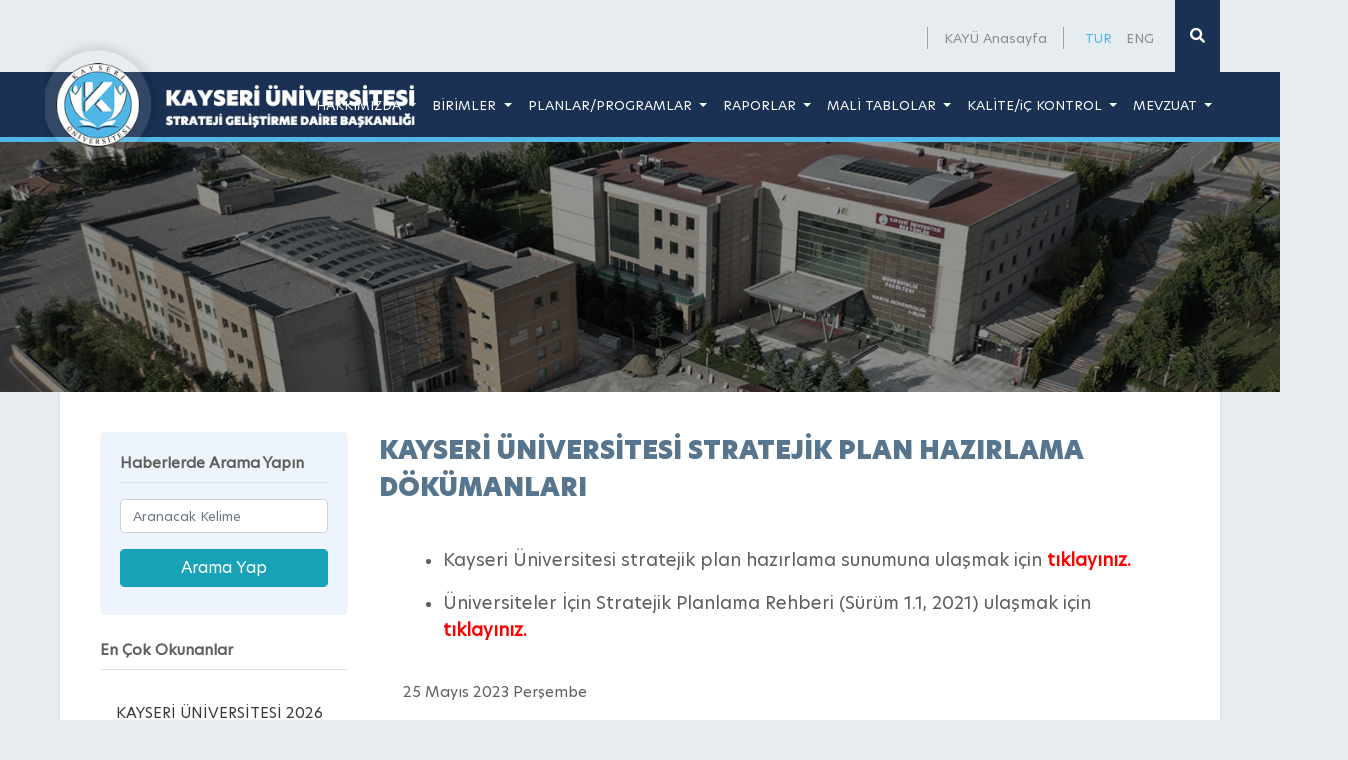

--- FILE ---
content_type: text/html; charset=utf-8
request_url: https://stratejidb.kayseri.edu.tr/tr/duyuru-detay/75/kayseri-universitesi-stratejik-plan-hazirlama-dokumanlari
body_size: 9307
content:
<!DOCTYPE html>
<html>
<head>
    <meta charset="utf-8" />
    <meta name="viewport" content="width=device-width, initial-scale=1.0">
    <title>KAYSERİ &#220;NİVERSİTESİ STRATEJİK PLAN HAZIRLAMA D&#214;K&#220;MANLARI</title>
    <meta name="description" content="KAYSERİ &#220;NİVERSİTESİ STRATEJİK PLAN HAZIRLAMA SUNUMU" />
    <meta name="keywords" content="&lt;ul&gt;&lt;li&gt;&lt;span style=&quot;font-size: 18px;&quot;&gt;Kayseri &#220;niversitesi stratejik plan hazırlama sunumuna ulaşmak i&#231;in&amp;nbsp;&lt;/span&gt;&lt;a href=&quot;/EditorUpload/Files/e9ac1e46-ad9e-459e-bd59-bd3cb6f2cb67.pptx&quot; target=&quot;_blank&quot;&gt;&lt;span style=&quot;font-size: 18px; color: rgb(255, 0, 0);&quot;&gt;&lt;b&gt;tıklayınız.&lt;/b&gt;&lt;/span&gt;&lt;/a&gt;&lt;/li&gt;&lt;/ul&gt;&lt;ul&gt;&lt;li&gt;&lt;text&gt;&lt;span style=&quot;font-size: 18px;&quot;&gt;&#220;niversiteler İ&#231;in Stratejik Planlama Rehberi (S&#252;r&#252;m 1.1, 2021) ulaşmak i&#231;in &lt;/span&gt;&lt;a href=&quot;http://www.sp.gov.tr/tr/kutuphane/s/103/&quot; target=&quot;_blank&quot;&gt;&lt;span style=&quot;font-size: 18px; color: rgb(255, 0, 0);&quot;&gt;&lt;b&gt;tıklayınız.&lt;/b&gt;&lt;/span&gt;&lt;/a&gt;&lt;/text&gt;&lt;br&gt;&lt;/li&gt;&lt;/ul&gt;" />
    <meta charset="utf-8">
    <meta name="viewport" content="width=device-width, initial-scale=1, shrink-to-fit=no, user-scalable=no, maximum-scale=1, minimal-ui">
    <meta property="og:title" content="" />
    <meta property="og:url" content="" />
    <meta property="og:image" content="" />
    <meta property="og:description" content="" />
    <meta property="og:type" content="website" />
    <meta name="twitter:card" content="">
    <meta name="twitter:image" content="">
    <meta name="twitter:domain" content="">
    <meta name="twitter:site" content="">
    <meta name="twitter:creator" content="">
    <meta name="twitter:url" content="">
    <meta name="twitter:title" content="">
    <meta name="twitter:description" content="">
    <meta name="robots" content="All, Index, Follow">
    <meta name="googlebot" content="All, Index, Follow">
    <link rel="icon" href="/images/favicon.png">


    <link href="/bundles/theme?v=aFMaiJlloV5pIzQA3WSM00rJ33GFPqebTtG2jYvj2WM1" rel="stylesheet"/>


    <meta name="google-site-verification" content="LSzP5hxcOqvkTWB3yHd74DJXYj32VKxGSxkVkNTDGsw">
    <meta name="msvalidate.01" content="">
    <meta name="yandex-verification" content="">

    
    <script src="/bundles/basetop?v=BKs48AO70MbWaQbqclIC_keQv2MPV3tVQo_d7o303Bs1"></script>



</head>
<body>
    <div class="loading"></div>
    <div id="mySidenav_back" class="overlaymenu"></div>
        <div id="mySidenav" class="sidenav">
        <div class="mobilm-w">
            <a href="javascript:void(0)" class="closebtn" onClick="closeNav()">×</a>
            <ul class="ul">
                            <li>
                                <a href="javascript:;" onClick="$('#c_1').animate({ 'height': 'toggle' }, { duration: 400 });">
                                    HAKKIMIZDA
                                </a>
                                        <ul id="c_1" style="display: none;" class="menumobilalt ul">
                                <li><a href="/tr/i/8-1/daire-baskani"><i class="fas fa-chevron-right"></i>&nbsp;&nbsp;Daire Başkanı</a></li>
                    <li><a href="/tr/idari-personel"><i class="fas fa-chevron-right"></i>&nbsp;&nbsp;Personel</a></li>
                    <li><a href="/tr/i/55-1/teskilat-semasi"><i class="fas fa-chevron-right"></i>&nbsp;&nbsp;Teşkilat Şeması</a></li>
                    <li><a href="/tr/i/10-1/misyon-vizyon"><i class="fas fa-chevron-right"></i>&nbsp;&nbsp;Misyon-Vizyon</a></li>
                    <li><a href="/tr/i/11-1/gorev-ve-sorumluluklar"><i class="fas fa-chevron-right"></i>&nbsp;&nbsp;Görev ve Sorumluluklar</a></li>
                    <li><a href="/tr/i/68-1/iletisim"><i class="fas fa-chevron-right"></i>&nbsp;&nbsp;İletişim</a></li>

        </ul>

                            </li>
                            <li>
                                <a href="javascript:;" onClick="$('#c_2').animate({ 'height': 'toggle' }, { duration: 400 });">
                                    BİRİMLER
                                </a>
                                        <ul id="c_2" style="display: none;" class="menumobilalt ul">
                                <li><a href="/tr/i/13-1/stratejik-planlama-sube-mudurlugu"><i class="fas fa-chevron-right"></i>&nbsp;&nbsp;Stratejik Planlama Şube Müdürlüğü</a></li>
                    <li><a href="/tr/i/14-1/butce-ve-performans-programi-sube-mudurlugu"><i class="fas fa-chevron-right"></i>&nbsp;&nbsp;Bütçe ve Performans Programı Şube Müdürlüğü</a></li>
                    <li><a href="/tr/i/15-1/muhasebe-kesin-hesap-ve-raporlama-sube-mudurlugu"><i class="fas fa-chevron-right"></i>&nbsp;&nbsp;Muhasebe, Kesin Hesap ve Raporlama Şube Müdürlüğü</a></li>
                    <li><a href="/tr/i/16-1/ic-kontrol-ve-on-mali-kontrol-sube-mudurlugu"><i class="fas fa-chevron-right"></i>&nbsp;&nbsp;İç Kontrol ve Ön Mali Kontrol Şube Müdürlüğü</a></li>

        </ul>

                            </li>
                            <li>
                                <a href="javascript:;" onClick="$('#c_3').animate({ 'height': 'toggle' }, { duration: 400 });">
                                    PLANLAR/PROGRAMLAR
                                </a>
                                        <ul id="c_3" style="display: none;" class="menumobilalt ul">
                                <li><a href="/tr/i/17-1/kurum-stratejik-planlari"><i class="fas fa-chevron-right"></i>&nbsp;&nbsp;Kurum Stratejik Planları</a></li>
                    <li><a href="/tr/i/20-1/performans-programlari"><i class="fas fa-chevron-right"></i>&nbsp;&nbsp;Performans Programları</a></li>
                    <li><a href="/tr/i/21-1/yatirim-programlari"><i class="fas fa-chevron-right"></i>&nbsp;&nbsp;Yatırım Programları</a></li>
                    <li><a href="/tr/i/53-1/ic-kontrol-uyum-eylem-planlari"><i class="fas fa-chevron-right"></i>&nbsp;&nbsp;İç Kontrol Uyum Eylem Planları</a></li>

        </ul>

                            </li>
                            <li>
                                <a href="javascript:;" onClick="$('#c_4').animate({ 'height': 'toggle' }, { duration: 400 });">
                                    RAPORLAR
                                </a>
                                        <ul id="c_4" style="display: none;" class="menumobilalt ul">
                                <li><a href="/tr/i/45-1/butce-gerceklesmeleri-raporlari"><i class="fas fa-chevron-right"></i>&nbsp;&nbsp;Bütçe Gerçekleşmeleri Raporları</a></li>
                    <li><a href="/tr/i/23-1/faaliyet-raporlari"><i class="fas fa-chevron-right"></i>&nbsp;&nbsp;Faaliyet Raporları</a></li>
                    <li><a href="/tr/i/43-1/kesin-hesap-raporlari"><i class="fas fa-chevron-right"></i>&nbsp;&nbsp;Kesin Hesap Raporları</a></li>
                    <li><a href="/tr/i/65-1/kurumsal-mali-durum-ve-beklentiler-raporlari"><i class="fas fa-chevron-right"></i>&nbsp;&nbsp;Kurumsal Mali Durum ve Beklentiler Raporları</a></li>
                    <li><a href="/tr/i/66-1/yatirim-programi-izleme-ve-degerlendirme-raporlari"><i class="fas fa-chevron-right"></i>&nbsp;&nbsp;Yatırım Programı İzleme ve Değerlendirme Raporları</a></li>

        </ul>

                            </li>
                            <li>
                                <a href="javascript:;" onClick="$('#c_5').animate({ 'height': 'toggle' }, { duration: 400 });">
                                    MALİ TABLOLAR
                                </a>
                                        <ul id="c_5" style="display: none;" class="menumobilalt ul">
                                <li><a href="/tr/i/57-1/temel-mali-tablolar"><i class="fas fa-chevron-right"></i>&nbsp;&nbsp;Temel Mali Tablolar</a></li>
                    <li><a href="/tr/i/132-1/2025-yili-aylik-mali-tablolar"><i class="fas fa-chevron-right"></i>&nbsp;&nbsp;2025 - Aylık Mali Tablolar</a></li>
                    <li><a href="/tr/i/70-1/2024-yili-aylik-mali-tablolar"><i class="fas fa-chevron-right"></i>&nbsp;&nbsp;2024 - Aylık Mali Tablolar</a></li>
                    <li><a href="/tr/i/61-1/2023-yili-aylik-mali-tablolar"><i class="fas fa-chevron-right"></i>&nbsp;&nbsp;2023 - Aylık Mali Tablolar</a></li>
                    <li><a href="/tr/i/56-1/2022-yili-aylik-mali-tablolar"><i class="fas fa-chevron-right"></i>&nbsp;&nbsp;2022 - Aylık Mali Tablolar</a></li>
                    <li><a href="/tr/i/29-1/2021-yili-aylik-mali-tablolar"><i class="fas fa-chevron-right"></i>&nbsp;&nbsp;2021 - Aylık Mali Tablolar</a></li>
                    <li><a href="/tr/i/27-1/2020-yili-aylik-mali-tablolar"><i class="fas fa-chevron-right"></i>&nbsp;&nbsp;2020 - Aylık Mali Tablolar</a></li>
                    <li><a href="/tr/i/26-1/2019-yili-aylik-mali-tablolar"><i class="fas fa-chevron-right"></i>&nbsp;&nbsp;2019 - Aylık Mali Tablolar</a></li>
                    <li><a href="/tr/i/25-1/2018-yili-aylik-mali-tablolar"><i class="fas fa-chevron-right"></i>&nbsp;&nbsp;2018 - Aylık Mali Tablolar</a></li>

        </ul>

                            </li>
                            <li>
                                <a href="javascript:;" onClick="$('#c_52').animate({ 'height': 'toggle' }, { duration: 400 });">
                                    KALİTE/iÇ KONTROL
                                </a>
                                        <ul id="c_52" style="display: none;" class="menumobilalt ul">
                                <li><a href="https://www.kayseri.edu.tr/EditorUpload/Files/5d453728-a13e-4c47-83f9-92e9758708e8.pdf" target="_blank"><i class="fas fa-chevron-right"></i>&nbsp;&nbsp;Kurum Kalite Politikası</a></li>
                    <li><a href="/tr/komisyonlar/birim-kalite-komisyonu"><i class="fas fa-chevron-right"></i>&nbsp;&nbsp;Birim Kalite Komisyonu</a></li>
                    <li><a href="https://bkys.kayseri.edu.tr/listKaliteDokumantasyon" target="_blank"><i class="fas fa-chevron-right"></i>&nbsp;&nbsp;İş Akışları</a></li>
                    <li><a href="https://bkys.kayseri.edu.tr/listKaliteDokumantasyon" target="_blank"><i class="fas fa-chevron-right"></i>&nbsp;&nbsp;Organizasyon Şeması</a></li>
                    <li><a href="/tr/i/63-1/ic-ve-dis-paydaslarimiz"><i class="fas fa-chevron-right"></i>&nbsp;&nbsp;İç ve Dış Paydaşlar</a></li>
                    <li><a href="/tr/i/46-1/ic-kontrol-nedir"><i class="fas fa-chevron-right"></i>&nbsp;&nbsp;İç Kontrol Nedir?</a></li>
                    <li><a href="/tr/i/54-1/ic-kontrol-uyum-eylem-planlari"><i class="fas fa-chevron-right"></i>&nbsp;&nbsp;İç Kontrol Uyum Eylem Planları</a></li>
                    <li><a href="https://kalite.kayseri.edu.tr/tr/i/28-1/kayu-ic-degerlendirme-raporlari-kidr" target="_blank"><i class="fas fa-chevron-right"></i>&nbsp;&nbsp;Kurum İç Değerlendirme Raporu (KİDR)</a></li>
                    <li><a href="/tr/i/31-1/birim-ic-degerlendirme-raporlari"><i class="fas fa-chevron-right"></i>&nbsp;&nbsp;Birim İç Değerlendirme Raporları</a></li>
                    <li><a href="/tr/i/33-1/on-mali-kontrol-islemleri-yonergesi"><i class="fas fa-chevron-right"></i>&nbsp;&nbsp;Ön Mali Kontrol İşlemleri Yönergesi</a></li>
                    <li><a href="/tr/i/134-1/odenek-ve-harcama-islemleri-rehberi"><i class="fas fa-chevron-right"></i>&nbsp;&nbsp;Ödenek ve Harcama İşlemleri Rehberi</a></li>
                    <li><a href="/tr/i/62-1/kamu-hizmet-standartlari"><i class="fas fa-chevron-right"></i>&nbsp;&nbsp;Kamu Hizmet Standartları</a></li>
                    <li><a href="/tr/i/58-1/hassas-gorevler"><i class="fas fa-chevron-right"></i>&nbsp;&nbsp;Hassas Görevler</a></li>
                    <li><a href="/tr/i/36-1/strateji-gelistirme-daire-baskanligi-gorev-dagilimi"><i class="fas fa-chevron-right"></i>&nbsp;&nbsp;Görev Dağılımı</a></li>
                    <li><a href="/tr/i/64-1/gorev-dagilim-cizelgesi"><i class="fas fa-chevron-right"></i>&nbsp;&nbsp;Görev Dağılım Çizelgesi</a></li>
                    <li><a href="/tr/i/133-1/is-takip-cizelgesi"><i class="fas fa-chevron-right"></i>&nbsp;&nbsp;İş Takip Çizelgesi</a></li>
                    <li><a href="https://bkys.kayseri.edu.tr/listKaliteDokumantasyon" target="_blank"><i class="fas fa-chevron-right"></i>&nbsp;&nbsp;Görev Tanımları</a></li>
                    <li><a href="https://bkys.kayseri.edu.tr/listKaliteDokumantasyon" target="_blank"><i class="fas fa-chevron-right"></i>&nbsp;&nbsp;Formlar</a></li>

        </ul>

                            </li>
                            <li>
                                <a href="javascript:;" onClick="$('#c_7').animate({ 'height': 'toggle' }, { duration: 400 });">
                                    MEVZUAT
                                </a>
                                        <ul id="c_7" style="display: none;" class="menumobilalt ul">
                                <li><a href="/tr/i/37-1/kanunlar"><i class="fas fa-chevron-right"></i>&nbsp;&nbsp;Kanunlar</a></li>
                    <li><a href="/tr/i/38-1/yonetmelikler"><i class="fas fa-chevron-right"></i>&nbsp;&nbsp;Yönetmelikler</a></li>
                    <li><a href="/tr/i/39-1/yonergeler"><i class="fas fa-chevron-right"></i>&nbsp;&nbsp;Yönergeler</a></li>
                    <li><a href="/tr/i/40-1/genelgeler"><i class="fas fa-chevron-right"></i>&nbsp;&nbsp;Genelgeler</a></li>
                    <li><a href="/tr/i/41-1/uygulama-tebligleri"><i class="fas fa-chevron-right"></i>&nbsp;&nbsp;Uygulama Tebliğleri</a></li>
                    <li><a href="/tr/i/47-1/butce-hazirlama-rehberi"><i class="fas fa-chevron-right"></i>&nbsp;&nbsp;Bütçe Hazırlama Rehberi</a></li>
                    <li><a href="/tr/i/49-1/gorusler"><i class="fas fa-chevron-right"></i>&nbsp;&nbsp;Görüşler</a></li>

        </ul>

                            </li>

                
            </ul>
        </div>
    </div>



    <div id="searchbox">
        <div id="searchcnt">
<form action="/tr/arama" class="" id="AramaForm" method="post" role="form"><input name="__RequestVerificationToken" type="hidden" value="90O7KW4V0eVbOdyq50F3OTk1YVcM2QNqyWdWxoVYdsB8rAw-02sjjvLoVwyF4DR6W3mGoZnf3uT32x7fkqr3U2VqfVNa90B8YxfzuQrA0ts1" /><input class="" data-val="true" data-val-length="Key en az 3 en fazla 30 karakter uzunluğunda olmalı." data-val-length-max="30" data-val-length-min="3" data-val-required="Key boş olamaz." id="Key" name="Key" placeholder="Aranacak Kelime" required="" type="text" value="" />        <div class="buttons">
            <button type="submit"><i class="fa fa-search searchbtn"></i></button>
            <button type="button" id="overlay-close">
                <span class="icon-bar"></span>
                <span class="icon-bar"></span>
                <span class="icon-bar"></span>
            </button>
        </div>
</form></div>


    </div>
    <div class="container clearfix">
        <a href="javascript:void(0);" class="search search-btn float-right"><i class="fa fa-search"></i></a>
        <div class="float-right hdr-top border-grey pl-3 pr-3">
        <a href="/home/changeculture?lang=tr" class="lang-hover langactive">TUR</a>
        <a href="/home/changeculture?lang=en" class="lang-hover ">ENG</a>
</div>

        <div class="float-right hdr-top border-grey pl-3 pr-3 d-none d-md-block">
            <a href="https://www.kayseri.edu.tr" target="_blank" class="grey-link">KAYÜ Anasayfa</a>
        </div>
        
    </div>
    <div id="myHeader" class="header-r">
        <div class="header-bg">
            <div class="container clearfix relative-99">
                <a href="/" class="float-left logo" style="background: url(/images/PageSetting//8ff57513-6e87-4825-a6cd-dd29cbe7a8fb.png) no-repeat center center;"></a>
                <div class="float-right menubar d-block d-xl-none">
                    <a href="javascript:void(0)" id="bar" onClick="openNav();">
                        <div class="bar1"></div>
                        <div class="bar2"></div>
                        <div class="bar3"></div>
                    </a>
                </div>
                    <div class="float-right d-none d-xl-block">
        <nav class="navbar navbar-hover navbar-expand-lg navbar-dark">
            <button class="navbar-toggler" type="button" data-toggle="collapse" data-target="#main_nav99"> <span class="navbar-toggler-icon"></span> </button>
            <div class="collapse navbar-collapse" id="main_nav99">
                <ul class="navbar-nav">
                                    <li class="nav-item dropdown">
                                        <a class="nav-link dropdown-toggle" href="javascript:;" data-toggle="dropdown"> HAKKIMIZDA </a>
                                                    <ul class="dropdown-menu animate fade-up">
                        <li><a class="dropdown-item" href="/tr/i/8-1/daire-baskani"><i class="fas fa-chevron-right" aria-hidden="true"></i>&nbsp;&nbsp;Daire Başkanı </a></li>
                        <li><a class="dropdown-item" href="/tr/idari-personel"><i class="fas fa-chevron-right"></i>&nbsp;&nbsp;Personel</a></li>
                        <li><a class="dropdown-item" href="/tr/i/55-1/teskilat-semasi"><i class="fas fa-chevron-right" aria-hidden="true"></i>&nbsp;&nbsp;Teşkilat Şeması </a></li>
                        <li><a class="dropdown-item" href="/tr/i/10-1/misyon-vizyon"><i class="fas fa-chevron-right" aria-hidden="true"></i>&nbsp;&nbsp;Misyon-Vizyon </a></li>
                        <li><a class="dropdown-item" href="/tr/i/11-1/gorev-ve-sorumluluklar"><i class="fas fa-chevron-right" aria-hidden="true"></i>&nbsp;&nbsp;Görev ve Sorumluluklar </a></li>
                        <li><a class="dropdown-item" href="/tr/i/68-1/iletisim"><i class="fas fa-chevron-right" aria-hidden="true"></i>&nbsp;&nbsp;İletişim </a></li>
            </ul>

                                    </li>
                                    <li class="nav-item dropdown">
                                        <a class="nav-link dropdown-toggle" href="javascript:;" data-toggle="dropdown"> BİRİMLER </a>
                                                    <ul class="dropdown-menu animate fade-up">
                        <li><a class="dropdown-item" href="/tr/i/13-1/stratejik-planlama-sube-mudurlugu"><i class="fas fa-chevron-right" aria-hidden="true"></i>&nbsp;&nbsp;Stratejik Planlama Şube Müdürlüğü </a></li>
                        <li><a class="dropdown-item" href="/tr/i/14-1/butce-ve-performans-programi-sube-mudurlugu"><i class="fas fa-chevron-right" aria-hidden="true"></i>&nbsp;&nbsp;Bütçe ve Performans Programı Şube Müdürlüğü </a></li>
                        <li><a class="dropdown-item" href="/tr/i/15-1/muhasebe-kesin-hesap-ve-raporlama-sube-mudurlugu"><i class="fas fa-chevron-right" aria-hidden="true"></i>&nbsp;&nbsp;Muhasebe, Kesin Hesap ve Raporlama Şube Müdürlüğü </a></li>
                        <li><a class="dropdown-item" href="/tr/i/16-1/ic-kontrol-ve-on-mali-kontrol-sube-mudurlugu"><i class="fas fa-chevron-right" aria-hidden="true"></i>&nbsp;&nbsp;İç Kontrol ve Ön Mali Kontrol Şube Müdürlüğü </a></li>
            </ul>

                                    </li>
                                    <li class="nav-item dropdown">
                                        <a class="nav-link dropdown-toggle" href="javascript:;" data-toggle="dropdown"> PLANLAR/PROGRAMLAR </a>
                                                    <ul class="dropdown-menu animate fade-up">
                        <li><a class="dropdown-item" href="/tr/i/17-1/kurum-stratejik-planlari"><i class="fas fa-chevron-right" aria-hidden="true"></i>&nbsp;&nbsp;Kurum Stratejik Planları </a></li>
                        <li><a class="dropdown-item" href="/tr/i/20-1/performans-programlari"><i class="fas fa-chevron-right" aria-hidden="true"></i>&nbsp;&nbsp;Performans Programları </a></li>
                        <li><a class="dropdown-item" href="/tr/i/21-1/yatirim-programlari"><i class="fas fa-chevron-right" aria-hidden="true"></i>&nbsp;&nbsp;Yatırım Programları </a></li>
                        <li><a class="dropdown-item" href="/tr/i/53-1/ic-kontrol-uyum-eylem-planlari"><i class="fas fa-chevron-right" aria-hidden="true"></i>&nbsp;&nbsp;İç Kontrol Uyum Eylem Planları </a></li>
            </ul>

                                    </li>
                                    <li class="nav-item dropdown">
                                        <a class="nav-link dropdown-toggle" href="javascript:;" data-toggle="dropdown"> RAPORLAR </a>
                                                    <ul class="dropdown-menu animate fade-up">
                        <li><a class="dropdown-item" href="/tr/i/45-1/butce-gerceklesmeleri-raporlari"><i class="fas fa-chevron-right" aria-hidden="true"></i>&nbsp;&nbsp;Bütçe Gerçekleşmeleri Raporları </a></li>
                        <li><a class="dropdown-item" href="/tr/i/23-1/faaliyet-raporlari"><i class="fas fa-chevron-right" aria-hidden="true"></i>&nbsp;&nbsp;Faaliyet Raporları </a></li>
                        <li><a class="dropdown-item" href="/tr/i/43-1/kesin-hesap-raporlari"><i class="fas fa-chevron-right" aria-hidden="true"></i>&nbsp;&nbsp;Kesin Hesap Raporları </a></li>
                        <li><a class="dropdown-item" href="/tr/i/65-1/kurumsal-mali-durum-ve-beklentiler-raporlari"><i class="fas fa-chevron-right" aria-hidden="true"></i>&nbsp;&nbsp;Kurumsal Mali Durum ve Beklentiler Raporları </a></li>
                        <li><a class="dropdown-item" href="/tr/i/66-1/yatirim-programi-izleme-ve-degerlendirme-raporlari"><i class="fas fa-chevron-right" aria-hidden="true"></i>&nbsp;&nbsp;Yatırım Programı İzleme ve Değerlendirme Raporları </a></li>
            </ul>

                                    </li>
                                    <li class="nav-item dropdown">
                                        <a class="nav-link dropdown-toggle" href="javascript:;" data-toggle="dropdown"> MALİ TABLOLAR </a>
                                                    <ul class="dropdown-menu animate fade-up">
                        <li><a class="dropdown-item" href="/tr/i/57-1/temel-mali-tablolar"><i class="fas fa-chevron-right" aria-hidden="true"></i>&nbsp;&nbsp;Temel Mali Tablolar </a></li>
                        <li><a class="dropdown-item" href="/tr/i/132-1/2025-yili-aylik-mali-tablolar"><i class="fas fa-chevron-right" aria-hidden="true"></i>&nbsp;&nbsp;2025 - Aylık Mali Tablolar </a></li>
                        <li><a class="dropdown-item" href="/tr/i/70-1/2024-yili-aylik-mali-tablolar"><i class="fas fa-chevron-right" aria-hidden="true"></i>&nbsp;&nbsp;2024 - Aylık Mali Tablolar </a></li>
                        <li><a class="dropdown-item" href="/tr/i/61-1/2023-yili-aylik-mali-tablolar"><i class="fas fa-chevron-right" aria-hidden="true"></i>&nbsp;&nbsp;2023 - Aylık Mali Tablolar </a></li>
                        <li><a class="dropdown-item" href="/tr/i/56-1/2022-yili-aylik-mali-tablolar"><i class="fas fa-chevron-right" aria-hidden="true"></i>&nbsp;&nbsp;2022 - Aylık Mali Tablolar </a></li>
                        <li><a class="dropdown-item" href="/tr/i/29-1/2021-yili-aylik-mali-tablolar"><i class="fas fa-chevron-right" aria-hidden="true"></i>&nbsp;&nbsp;2021 - Aylık Mali Tablolar </a></li>
                        <li><a class="dropdown-item" href="/tr/i/27-1/2020-yili-aylik-mali-tablolar"><i class="fas fa-chevron-right" aria-hidden="true"></i>&nbsp;&nbsp;2020 - Aylık Mali Tablolar </a></li>
                        <li><a class="dropdown-item" href="/tr/i/26-1/2019-yili-aylik-mali-tablolar"><i class="fas fa-chevron-right" aria-hidden="true"></i>&nbsp;&nbsp;2019 - Aylık Mali Tablolar </a></li>
                        <li><a class="dropdown-item" href="/tr/i/25-1/2018-yili-aylik-mali-tablolar"><i class="fas fa-chevron-right" aria-hidden="true"></i>&nbsp;&nbsp;2018 - Aylık Mali Tablolar </a></li>
            </ul>

                                    </li>
                                    <li class="nav-item dropdown">
                                        <a class="nav-link dropdown-toggle" href="javascript:;" data-toggle="dropdown"> KALİTE/iÇ KONTROL </a>
                                                    <ul class="dropdown-menu animate fade-up">
                        <li><a class="dropdown-item" href="https://www.kayseri.edu.tr/EditorUpload/Files/5d453728-a13e-4c47-83f9-92e9758708e8.pdf" target="_blank"><i class="fas fa-chevron-right"></i>&nbsp;&nbsp;Kurum Kalite Politikası</a></li>
                        <li><a class="dropdown-item" href="/tr/komisyonlar/birim-kalite-komisyonu"><i class="fas fa-chevron-right"></i>&nbsp;&nbsp;Birim Kalite Komisyonu</a></li>
                        <li><a class="dropdown-item" href="https://bkys.kayseri.edu.tr/listKaliteDokumantasyon" target="_blank"><i class="fas fa-chevron-right"></i>&nbsp;&nbsp;İş Akışları</a></li>
                        <li><a class="dropdown-item" href="https://bkys.kayseri.edu.tr/listKaliteDokumantasyon" target="_blank"><i class="fas fa-chevron-right"></i>&nbsp;&nbsp;Organizasyon Şeması</a></li>
                        <li><a class="dropdown-item" href="/tr/i/63-1/ic-ve-dis-paydaslarimiz"><i class="fas fa-chevron-right" aria-hidden="true"></i>&nbsp;&nbsp;İç ve Dış Paydaşlar </a></li>
                        <li><a class="dropdown-item" href="/tr/i/46-1/ic-kontrol-nedir"><i class="fas fa-chevron-right" aria-hidden="true"></i>&nbsp;&nbsp;İç Kontrol Nedir? </a></li>
                        <li><a class="dropdown-item" href="/tr/i/54-1/ic-kontrol-uyum-eylem-planlari"><i class="fas fa-chevron-right" aria-hidden="true"></i>&nbsp;&nbsp;İç Kontrol Uyum Eylem Planları </a></li>
                        <li><a class="dropdown-item" href="https://kalite.kayseri.edu.tr/tr/i/28-1/kayu-ic-degerlendirme-raporlari-kidr" target="_blank"><i class="fas fa-chevron-right"></i>&nbsp;&nbsp;Kurum İç Değerlendirme Raporu (KİDR)</a></li>
                        <li><a class="dropdown-item" href="/tr/i/31-1/birim-ic-degerlendirme-raporlari"><i class="fas fa-chevron-right" aria-hidden="true"></i>&nbsp;&nbsp;Birim İç Değerlendirme Raporları </a></li>
                        <li><a class="dropdown-item" href="/tr/i/33-1/on-mali-kontrol-islemleri-yonergesi"><i class="fas fa-chevron-right" aria-hidden="true"></i>&nbsp;&nbsp;Ön Mali Kontrol İşlemleri Yönergesi </a></li>
                        <li><a class="dropdown-item" href="/tr/i/134-1/odenek-ve-harcama-islemleri-rehberi"><i class="fas fa-chevron-right" aria-hidden="true"></i>&nbsp;&nbsp;Ödenek ve Harcama İşlemleri Rehberi </a></li>
                        <li><a class="dropdown-item" href="/tr/i/62-1/kamu-hizmet-standartlari"><i class="fas fa-chevron-right" aria-hidden="true"></i>&nbsp;&nbsp;Kamu Hizmet Standartları </a></li>
                        <li><a class="dropdown-item" href="/tr/i/58-1/hassas-gorevler"><i class="fas fa-chevron-right" aria-hidden="true"></i>&nbsp;&nbsp;Hassas Görevler </a></li>
                        <li><a class="dropdown-item" href="/tr/i/36-1/strateji-gelistirme-daire-baskanligi-gorev-dagilimi"><i class="fas fa-chevron-right" aria-hidden="true"></i>&nbsp;&nbsp;Görev Dağılımı </a></li>
                        <li><a class="dropdown-item" href="/tr/i/64-1/gorev-dagilim-cizelgesi"><i class="fas fa-chevron-right" aria-hidden="true"></i>&nbsp;&nbsp;Görev Dağılım Çizelgesi </a></li>
                        <li><a class="dropdown-item" href="/tr/i/133-1/is-takip-cizelgesi"><i class="fas fa-chevron-right" aria-hidden="true"></i>&nbsp;&nbsp;İş Takip Çizelgesi </a></li>
                        <li><a class="dropdown-item" href="https://bkys.kayseri.edu.tr/listKaliteDokumantasyon" target="_blank"><i class="fas fa-chevron-right"></i>&nbsp;&nbsp;Görev Tanımları</a></li>
                        <li><a class="dropdown-item" href="https://bkys.kayseri.edu.tr/listKaliteDokumantasyon" target="_blank"><i class="fas fa-chevron-right"></i>&nbsp;&nbsp;Formlar</a></li>
            </ul>

                                    </li>
                                    <li class="nav-item dropdown">
                                        <a class="nav-link dropdown-toggle" href="javascript:;" data-toggle="dropdown"> MEVZUAT </a>
                                                    <ul class="dropdown-menu animate fade-up">
                        <li><a class="dropdown-item" href="/tr/i/37-1/kanunlar"><i class="fas fa-chevron-right" aria-hidden="true"></i>&nbsp;&nbsp;Kanunlar </a></li>
                        <li><a class="dropdown-item" href="/tr/i/38-1/yonetmelikler"><i class="fas fa-chevron-right" aria-hidden="true"></i>&nbsp;&nbsp;Yönetmelikler </a></li>
                        <li><a class="dropdown-item" href="/tr/i/39-1/yonergeler"><i class="fas fa-chevron-right" aria-hidden="true"></i>&nbsp;&nbsp;Yönergeler </a></li>
                        <li><a class="dropdown-item" href="/tr/i/40-1/genelgeler"><i class="fas fa-chevron-right" aria-hidden="true"></i>&nbsp;&nbsp;Genelgeler </a></li>
                        <li><a class="dropdown-item" href="/tr/i/41-1/uygulama-tebligleri"><i class="fas fa-chevron-right" aria-hidden="true"></i>&nbsp;&nbsp;Uygulama Tebliğleri </a></li>
                        <li><a class="dropdown-item" href="/tr/i/47-1/butce-hazirlama-rehberi"><i class="fas fa-chevron-right" aria-hidden="true"></i>&nbsp;&nbsp;Bütçe Hazırlama Rehberi </a></li>
                        <li><a class="dropdown-item" href="/tr/i/49-1/gorusler"><i class="fas fa-chevron-right" aria-hidden="true"></i>&nbsp;&nbsp;Görüşler </a></li>
            </ul>

                                    </li>
                </ul>
            </div>
        </nav>
    </div>


            </div>
        </div>
    </div>


    <div class="content-top">
    <div style="background:url(/images/slide/1.jpg) no-repeat center center; background-size:cover;" class="ic-title1">
        
    </div>
        <div class="container">
            <div class="bg-white content-pd mb-5 shadow-sm content-text">
                <div class="row clearfix">
                    <div class="col-lg-3 mb-5">
                        <div class="left-search">
    <div class="fw7 fs15 border-bottom pb-2 mb-2">Haberlerde Arama Yapın</div>
<form action="/tr/arama" class="" id="AramaForm" method="post" role="form"><input name="__RequestVerificationToken" type="hidden" value="5lNGa7bIbNMVCjmDwihvo_eBqK--PbAZNt7RtMRJhaH66jr89tWk1PON40UfeSs38RRv_4f0BlYC2Su9gSoZW3tSsdNNyQ8f-Sn0Yp1sdRk1" />    <div class="row clearfix">
        <div class="col-md-12 mt-2 mb-2">
            <input class="form-control fs13" data-val="true" data-val-length="Key en az 3 en fazla 30 karakter uzunluğunda olmalı." data-val-length-max="30" data-val-length-min="3" data-val-required="Key boş olamaz." id="Key" name="Key" placeholder="Aranacak Kelime" required="" type="text" value="" />
            
        </div>
        <div class="col-md-12 mt-2 mb-2">
            <input type="submit" class="form-control btn btn-info hover-top" value="Arama Yap">
        </div>
    </div>
</form></div>
                            <div class="d-none d-lg-block">
        <div class="fw7 fs15 mt-4 border-bottom pb-2 mb-2">En Çok Okunanlar</div>
        <div class="mt-3 p-3">
                <a href="/tr/duyuru-detay/135/kayseri-universitesi-2026-yili-performans-programi" target="_self" class="BackgroundS border-bottom pb-3 mb-3 row clearfix">
                    <div class="col-12">
                        <div class="text-dark fw2 fs15">KAYSERİ ÜNİVERSİTESİ 2026 YILI PERFORMANS PROGRAMI</div>
                    </div>
                </a>
                <a href="/tr/duyuru-detay/133/kayseri-universitesi-2025-yili-butce-gerceklesmeleri-raporu" target="_self" class="BackgroundS border-bottom pb-3 mb-3 row clearfix">
                    <div class="col-12">
                        <div class="text-dark fw2 fs15">KAYSERİ ÜNİVERSİTESİ 2025 YILI BÜTÇE GERÇEKLEŞMELERİ RAPORU</div>
                    </div>
                </a>
                <a href="/tr/duyuru-detay/132/kayseri-universitesi-2026-yili-harcama-yetkilileri-ve-gerceklestirme-gorevlileri" target="_self" class="BackgroundS border-bottom pb-3 mb-3 row clearfix">
                    <div class="col-12">
                        <div class="text-dark fw2 fs15">KAYSERİ ÜNİVERSİTESİ 2026 YILI HARCAMA YETKİLİLERİ VE GERÇEKLEŞTİRME GÖREVLİLERİ</div>
                    </div>
                </a>
                <a href="/tr/duyuru-detay/131/2025-yili-dis-paydas-memnuniyet-anketi-sonuclari" target="_self" class="BackgroundS border-bottom pb-3 mb-3 row clearfix">
                    <div class="col-12">
                        <div class="text-dark fw2 fs15">2025 YILI DIŞ PAYDAŞ MEMNUNİYET ANKETİ SONUÇLARI</div>
                    </div>
                </a>
                <a href="/tr/duyuru-detay/125/kayseri-university-2025-corporate-financial-status-and-expectations-report" target="_self" class="BackgroundS border-bottom pb-3 mb-3 row clearfix">
                    <div class="col-12">
                        <div class="text-dark fw2 fs15">KAYSERI UNIVERSITY 2025 CORPORATE FINANCIAL STATUS AND EXPECTATIONS REPORT</div>
                    </div>
                </a>
                <a href="/tr/duyuru-detay/130/2025-yili-birim-faaliyet-raporu-hazirlama-sablonu" target="_self" class="BackgroundS border-bottom pb-3 mb-3 row clearfix">
                    <div class="col-12">
                        <div class="text-dark fw2 fs15">2025 YILI BİRİM FAALİYET RAPORU HAZIRLAMA ŞABLONU</div>
                    </div>
                </a>
                <a href="/tr/duyuru-detay/124/kayseri-university-2025-first-quarterly-budget-realizations-report" target="_self" class="BackgroundS border-bottom pb-3 mb-3 row clearfix">
                    <div class="col-12">
                        <div class="text-dark fw2 fs15">KAYSERI UNIVERSITY 2025 FIRST QUARTERLY BUDGET REALIZATIONS REPORT</div>
                    </div>
                </a>
                <a href="/tr/duyuru-detay/129/2025-yili-ic-paydas-memnuniyet-anketi-sonuclari" target="_self" class="BackgroundS border-bottom pb-3 mb-3 row clearfix">
                    <div class="col-12">
                        <div class="text-dark fw2 fs15">2025 YILI İÇ PAYDAŞ MEMNUNİYET ANKETİ SONUÇLARI</div>
                    </div>
                </a>
                <a href="/tr/duyuru-detay/123/kayseri-university-2024-investment-program-monitoring-and-evaluation-report" target="_self" class="BackgroundS border-bottom pb-3 mb-3 row clearfix">
                    <div class="col-12">
                        <div class="text-dark fw2 fs15">KAYSERI UNIVERSITY 2024 INVESTMENT PROGRAM MONITORING AND EVALUATION REPORT</div>
                    </div>
                </a>
                <a href="/tr/duyuru-detay/128/kayseri-universitesi-2025-yili-iii-uc-aylik-butce-gerceklesmeleri-raporu" target="_self" class="BackgroundS border-bottom pb-3 mb-3 row clearfix">
                    <div class="col-12">
                        <div class="text-dark fw2 fs15">KAYSERİ ÜNİVERSİTESİ 2025 YILI III. ÜÇ AYLIK BÜTÇE GERÇEKLEŞMELERİ RAPORU</div>
                    </div>
                </a>
        </div>
    </div>


                    </div>
                    <div class="col-lg-9">
                        <div class="row clearfix">
                            
                            <div class="d-title pr-3 pl-3">KAYSERİ ÜNİVERSİTESİ STRATEJİK PLAN HAZIRLAMA DÖKÜMANLARI</div>
                            <div class="bg-white content-pd mb-5 content-text">

                                <ul><li><span style="font-size: 18px;">Kayseri Üniversitesi stratejik plan hazırlama sunumuna ulaşmak için&nbsp;</span><a href="/EditorUpload/Files/e9ac1e46-ad9e-459e-bd59-bd3cb6f2cb67.pptx" target="_blank"><span style="font-size: 18px; color: rgb(255, 0, 0);"><b>tıklayınız.</b></span></a></li></ul><ul><li><text><span style="font-size: 18px;">Üniversiteler İçin Stratejik Planlama Rehberi (Sürüm 1.1, 2021) ulaşmak için </span><a href="http://www.sp.gov.tr/tr/kutuphane/s/103/" target="_blank"><span style="font-size: 18px; color: rgb(255, 0, 0);"><b>tıklayınız.</b></span></a></text><br></li></ul>
                                <br />
                                <span>25 Mayıs 2023 Perşembe</span>
                            </div>
                        </div>
                    </div>
                </div>
            </div>
        </div>

</div>



    <div class="pb-5 greyblue">
        <div class="container">
            <div class="footer-pd row clearfix">
                <div class="col-xl-4 mb-5">
                    <div>
                        <div class="fw6">ADRES ve TELEFON</div>
                        <div class="mt-3 mb-3">Mevlana Mahallesi 15 Temmuz Yerleşkesi Kümeevler No:5 38280 Talas / KAYSERİ</div>
                        <a href="tel:03525043838" class="mt-2 bg-white p-2 d-block fw7 greyblue"><i class="fas fa-phone-volume mr-3"></i>03525043838</a>
                        <a href="" class="mt-2 bg-white p-2 d-block fw7 greyblue"><i class="fas fa-print mr-3"></i>03525043836</a>
                        <a href="" class="mt-2 bg-white p-2 d-block fw1 greyblue"><i class="far fa-envelope mr-3"></i>stratejidb@kayseri.edu.tr</a>
                    </div>
                </div>
                <div class="col-xl-8">
                    <div class="row clearfix">
                        <div class="col-lg-6 mb-5">
                            

                        </div>
                        <div class="col-lg-6 mb-5">
                                <div class="fs15 text-footer fw7 col-12">Bölüm / Program<hr></div>
    <div>
        <ul class="footer-menu ul row clearfix">
                <li class="col-lg-12 col-6"><a href="/tr/detay/2/idari-birimler/stratejik-planlama-sube-mudurlugu">Stratejik Planlama Şube Müdürlüğü</a></li>
                <li class="col-lg-12 col-6"><a href="/tr/detay/3/idari-birimler/butce-ve-performans-programi-sube-mudurlugu">Bütçe ve Performans Programı Şube Müdürlüğü</a></li>
                <li class="col-lg-12 col-6"><a href="/tr/detay/4/idari-birimler/muhasebe-kesin-hesap-ve-raporlama-sube-mudurlugu">Muhasebe, Kesin Hesap ve Raporlama Şube Müdürlüğü</a></li>
                <li class="col-lg-12 col-6"><a href="/tr/detay/5/idari-birimler/ic-kontrol-ve-on-mali-kontrol-sube-mudurlugu">İç Kontrol ve Ön Mali Kontrol Şube Müdürlüğü</a></li>
        </ul>
    </div>


                        </div>
                    </div>
                </div>
            </div>
        </div>
    </div>
    <div><img src="/images/footer.png" class="img-fluid"></div>
    <div class="footer-bt">Copyright © 2018 - 2026 / Tasarım & Yazılım Geliştirme: Kayseri Üniversitesi Bilgi İşlem Daire Başkanlığı / Web Grubu</div>
    <a id="back-to-top" href="#" class="btn btn-info btn-lg back-to-top" role="button" title="Yukarı Kaydır" data-placement="left"><i class="fas fa-arrow-up"></i></a>

    <script src="/bundles/base?v=DnCUb8PWvDnpykDet3YdorAIzi4ue5GmYdfWMeJZYk81"></script>

    
    <!-- Google tag (gtag.js) -->
<script async src="https://www.googletagmanager.com/gtag/js?id=G-JF19B31CM0"></script>
<script>
  window.dataLayer = window.dataLayer || [];
  function gtag(){dataLayer.push(arguments);}
  gtag('js', new Date());

  gtag('config', 'G-JF19B31CM0');
</script>
    
</body>
</html>